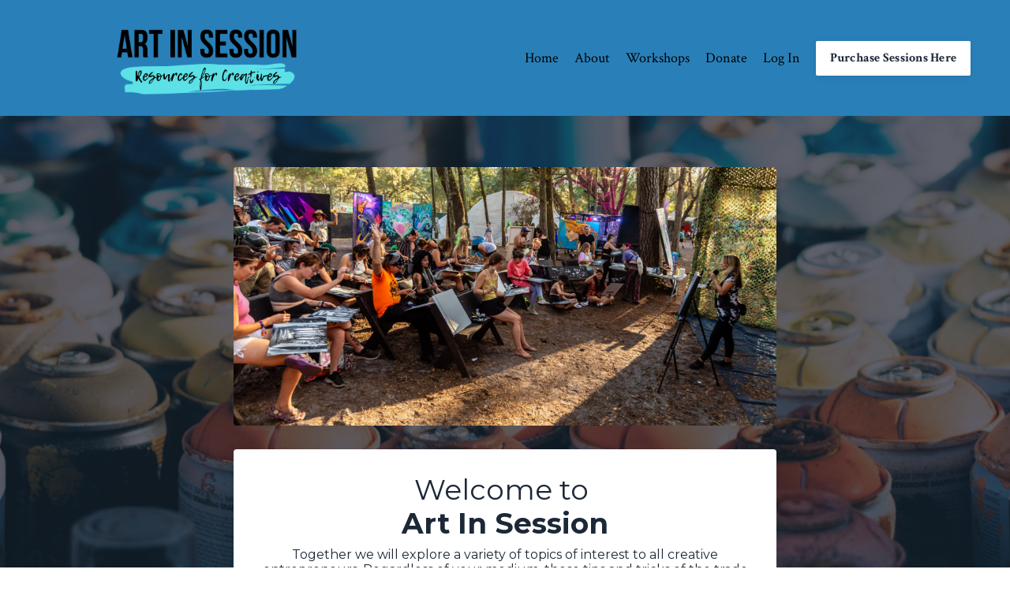

--- FILE ---
content_type: text/html; charset=utf-8
request_url: https://www.artinsession.com/
body_size: 12271
content:
<!doctype html>
<html lang="en">
  <head>
    
              <meta name="csrf-param" content="authenticity_token">
              <meta name="csrf-token" content="nAQZBvJQHwgBGIJ64As+Ibyvgzj/DwW7bOcz0iuQPhQ3zmTGcGr2+Od203IGz3sAtFsLixqvdmZEdzltzYmdBg==">
            
    <title>
      
        Art In Session
      
    </title>
    <meta charset="utf-8" />
    <meta http-equiv="x-ua-compatible" content="ie=edge, chrome=1">
    <meta name="viewport" content="width=device-width, initial-scale=1, shrink-to-fit=no">
    
    <meta property="og:type" content="website">
<meta property="og:url" content="https://www.artinsession.com">
<meta name="twitter:card" content="summary_large_image">

<meta property="og:title" content="Art In Session">
<meta name="twitter:title" content="Art In Session">




    
      <link href="https://kajabi-storefronts-production.kajabi-cdn.com/kajabi-storefronts-production/sites/181377/images/fDI4MO8Q4WmRaXNkBrt5_Untitled_design.png?v=2" rel="shortcut icon" />
    
    <link rel="canonical" href="https://www.artinsession.com" />

    <!-- Google Fonts ====================================================== -->
    
      <link href="//fonts.googleapis.com/css?family=Crimson+Text:400,700,400italic,700italic|Montserrat:400,700,400italic,700italic" rel="stylesheet" type="text/css">
    

    <!-- Kajabi CSS ======================================================== -->
    <link rel="stylesheet" media="screen" href="https://kajabi-app-assets.kajabi-cdn.com/assets/core-0d125629e028a5a14579c81397830a1acd5cf5a9f3ec2d0de19efb9b0795fb03.css" />

    

    <link rel="stylesheet" href="https://use.fontawesome.com/releases/v5.8.1/css/all.css" integrity="sha384-50oBUHEmvpQ+1lW4y57PTFmhCaXp0ML5d60M1M7uH2+nqUivzIebhndOJK28anvf" crossorigin="anonymous">

    <link rel="stylesheet" media="screen" href="https://kajabi-storefronts-production.kajabi-cdn.com/kajabi-storefronts-production/themes/3781657/assets/styles.css?171779698674117" />

    <!-- Customer CSS ====================================================== -->
    <link rel="stylesheet" media="screen" href="https://kajabi-storefronts-production.kajabi-cdn.com/kajabi-storefronts-production/themes/3781657/assets/overrides.css?171779698674117" />
    <style>
  /* Custom CSS Added Via Theme Settings */
  /* CSS Overrides go here */
</style>


    <!-- Kajabi Editor Only CSS ============================================ -->
    

    <!-- Header hook ======================================================= -->
    <script type="text/javascript">
  var Kajabi = Kajabi || {};
</script>
<script type="text/javascript">
  Kajabi.currentSiteUser = {
    "id" : "-1",
    "type" : "Guest",
    "contactId" : "",
  };
</script>
<script type="text/javascript">
  Kajabi.theme = {
    activeThemeName: "Basic",
    previewThemeId: null,
    editor: false
  };
</script>
<meta name="turbo-prefetch" content="false">
<style type="text/css">
  #editor-overlay {
    display: none;
    border-color: #2E91FC;
    position: absolute;
    background-color: rgba(46,145,252,0.05);
    border-style: dashed;
    border-width: 3px;
    border-radius: 3px;
    pointer-events: none;
    cursor: pointer;
    z-index: 10000000000;
  }
  .editor-overlay-button {
    color: white;
    background: #2E91FC;
    border-radius: 2px;
    font-size: 13px;
    margin-inline-start: -24px;
    margin-block-start: -12px;
    padding-block: 3px;
    padding-inline: 10px;
    text-transform:uppercase;
    font-weight:bold;
    letter-spacing:1.5px;

    left: 50%;
    top: 50%;
    position: absolute;
  }
</style>
<script src="https://kajabi-app-assets.kajabi-cdn.com/vite/assets/track_analytics-999259ad.js" crossorigin="anonymous" type="module"></script><link rel="modulepreload" href="https://kajabi-app-assets.kajabi-cdn.com/vite/assets/stimulus-576c66eb.js" as="script" crossorigin="anonymous">
<link rel="modulepreload" href="https://kajabi-app-assets.kajabi-cdn.com/vite/assets/track_product_analytics-9c66ca0a.js" as="script" crossorigin="anonymous">
<link rel="modulepreload" href="https://kajabi-app-assets.kajabi-cdn.com/vite/assets/stimulus-e54d982b.js" as="script" crossorigin="anonymous">
<link rel="modulepreload" href="https://kajabi-app-assets.kajabi-cdn.com/vite/assets/trackProductAnalytics-3d5f89d8.js" as="script" crossorigin="anonymous">      <script type="text/javascript">
        if (typeof (window.rudderanalytics) === "undefined") {
          !function(){"use strict";window.RudderSnippetVersion="3.0.3";var sdkBaseUrl="https://cdn.rudderlabs.com/v3"
          ;var sdkName="rsa.min.js";var asyncScript=true;window.rudderAnalyticsBuildType="legacy",window.rudderanalytics=[]
          ;var e=["setDefaultInstanceKey","load","ready","page","track","identify","alias","group","reset","setAnonymousId","startSession","endSession","consent"]
          ;for(var n=0;n<e.length;n++){var t=e[n];window.rudderanalytics[t]=function(e){return function(){
          window.rudderanalytics.push([e].concat(Array.prototype.slice.call(arguments)))}}(t)}try{
          new Function('return import("")'),window.rudderAnalyticsBuildType="modern"}catch(a){}
          if(window.rudderAnalyticsMount=function(){
          "undefined"==typeof globalThis&&(Object.defineProperty(Object.prototype,"__globalThis_magic__",{get:function get(){
          return this},configurable:true}),__globalThis_magic__.globalThis=__globalThis_magic__,
          delete Object.prototype.__globalThis_magic__);var e=document.createElement("script")
          ;e.src="".concat(sdkBaseUrl,"/").concat(window.rudderAnalyticsBuildType,"/").concat(sdkName),e.async=asyncScript,
          document.head?document.head.appendChild(e):document.body.appendChild(e)
          },"undefined"==typeof Promise||"undefined"==typeof globalThis){var d=document.createElement("script")
          ;d.src="https://polyfill-fastly.io/v3/polyfill.min.js?version=3.111.0&features=Symbol%2CPromise&callback=rudderAnalyticsMount",
          d.async=asyncScript,document.head?document.head.appendChild(d):document.body.appendChild(d)}else{
          window.rudderAnalyticsMount()}window.rudderanalytics.load("2apYBMHHHWpiGqicceKmzPebApa","https://kajabiaarnyhwq.dataplane.rudderstack.com",{})}();
        }
      </script>
      <script type="text/javascript">
        if (typeof (window.rudderanalytics) !== "undefined") {
          rudderanalytics.page({"account_id":"160899","site_id":"181377"});
        }
      </script>
      <script type="text/javascript">
        if (typeof (window.rudderanalytics) !== "undefined") {
          (function () {
            function AnalyticsClickHandler (event) {
              const targetEl = event.target.closest('a') || event.target.closest('button');
              if (targetEl) {
                rudderanalytics.track('Site Link Clicked', Object.assign(
                  {"account_id":"160899","site_id":"181377"},
                  {
                    link_text: targetEl.textContent.trim(),
                    link_href: targetEl.href,
                    tag_name: targetEl.tagName,
                  }
                ));
              }
            };
            document.addEventListener('click', AnalyticsClickHandler);
          })();
        }
      </script>
<meta name='site_locale' content='en'><style type="text/css">
  /* Font Awesome 4 */
  .fa.fa-twitter{
    font-family:sans-serif;
  }
  .fa.fa-twitter::before{
    content:"𝕏";
    font-size:1.2em;
  }

  /* Font Awesome 5 */
  .fab.fa-twitter{
    font-family:sans-serif;
  }
  .fab.fa-twitter::before{
    content:"𝕏";
    font-size:1.2em;
  }
</style>
<link rel="stylesheet" href="https://cdn.jsdelivr.net/npm/@kajabi-ui/styles@1.0.4/dist/kajabi_products/kajabi_products.css" />
<script type="module" src="https://cdn.jsdelivr.net/npm/@pine-ds/core@3.14.0/dist/pine-core/pine-core.esm.js"></script>
<script nomodule src="https://cdn.jsdelivr.net/npm/@pine-ds/core@3.14.0/dist/pine-core/index.esm.js"></script>


  </head>

  <style>
  body {
    
      
        background-color: #ffffff;
      
    
  }
</style>

  <body class="background-light">
    


    <div id="section-header" data-section-id="header"><style>
  .header {
    
      background-color: #2980b9;
    
    font-size: 16px;
  }
  .header--fixed {
    background: #FFFFFF;
  }
  .header .hamburger__slices .hamburger__slice {
    background-color: #000000;
  }
  .header .hamburger__slices .hamburger__slice {
    background-color: #85a196;
  }
  
    .header.header--fixed {
      background-color: #2980b9;
    }
    .header.header--fixed a {
      color: #2c3e50;
    }
    .header.header--fixed a.link-list__link, .header.header--fixed a.social-icons__icon {
    color: #2c3e50;
    }
    .header.header--fixed a.link-list__link:hover {
      color: #000000;
    }
    .header.header--fixed .dropdown__trigger {
      color: #2c3e50 !important;
    }
    .header.header--fixed .dropdown__trigger:hover {
      color: #2c3e50;
    }
    .header.header--fixed .dropdown__item a {
      color: #2c3e50;
    }
    .header.header--fixed .user__login a {
      color: #2c3e50;
    }
    .header.header--fixed .hamburger__slice {
      background-color: ;
    }
  
  .header-mobile {
    background-color: #2980b9;
  }
  .header a.link-list__link, .header a.social-icons__icon, .header .dropdown__item a, .header .user__login a {
    color: #000000;
  }
  .header a.link-list__link:hover {
    color: #000000;
  }
  .header .dropdown__trigger {
    color: #000000 !important;
  }
  .header .dropdown__trigger:hover {
    color: #000000;
  }
  @media (min-width: 768px) {
    .header {
      font-size: 18px;
    }
  }
  @media (max-width: 767px) {
    .header a.link-list__link, .dropdown__item a {
      text-align: center;
    }
    .header--overlay .header__content--mobile  {
      padding-bottom: 20px;
    }
    .header__content--mobile  {
      text-align: center;
    }
  }
</style>

<div class="hidden">
  
    
  
    
  
    
  
    
  
  
  
  
</div>

<header class="header header--static sticky   background-dark"  kjb-settings-id="sections_header_settings_background_color">
  <div class="hello-bars">
    
      
    
      
    
      
    
      
    
  </div>
  
    <div class="header__wrap">
      <div class="header__content header__content--desktop background-dark">
        <div class="container header__container media justify-content-between">
          
            
                <style>
@media (min-width: 768px) {
  #block-1555988494486 {
    text-align: center;
  }
} 
</style>

<div id="block-1555988494486" class="header__block header__block--logo header__block--show header__switch-content stretch" kjb-settings-id="sections_header_blocks_1555988494486_settings_stretch">
  <style>
  #block-1555988494486 {
    line-height: 1;
  }
  #block-1555988494486 .logo__image {
    display: block;
    width: 250px;
  }
  #block-1555988494486 .logo__text {
    color: #9cb1a9;
  }
</style>

<a class="logo" href="/">
  
    
      <img class="logo__image" src="https://kajabi-storefronts-production.kajabi-cdn.com/kajabi-storefronts-production/themes/3781657/settings_images/gCMmsN4QTrGUf5P9M2vj_art-in-session-logo.png" kjb-settings-id="sections_header_blocks_1555988494486_settings_logo" alt="Header Logo" />
    
  
</a>

</div>

              
          
            
                <style>
@media (min-width: 768px) {
  #block-1607554198094 {
    text-align: right;
  }
} 
</style>

<div id="block-1607554198094" class="header__block header__switch-content header__block--menu stretch" kjb-settings-id="sections_header_blocks_1607554198094_settings_stretch">
  <div class="link-list justify-content-right" kjb-settings-id="sections_header_blocks_1607554198094_settings_menu">
  
    <a class="link-list__link" href="http://www.artinsession.org"  target="_blank" rel="noopener" >Home</a>
  
    <a class="link-list__link" href="https://artinsession.org/about/"  target="_blank" rel="noopener" >About</a>
  
    <a class="link-list__link" href="https://art-in-session.mykajabi.com/store"  target="_blank" rel="noopener" >Workshops</a>
  
    <a class="link-list__link" href="https://artinsession.org/donate/"  target="_blank" rel="noopener" >Donate</a>
  
</div>

</div>

              
          
            
                <style>
@media (min-width: 768px) {
  #block-1555988487706 {
    text-align: left;
  }
} 
</style>

<div id="block-1555988487706" class="header__block header__switch-content header__block--user " kjb-settings-id="sections_header_blocks_1555988487706_settings_stretch">
  <style>
  /* Dropdown menu colors for desktop */
  @media (min-width: 768px) {
    #block-1555988487706 .dropdown__menu {
      background: #ffffff;
      color: #595959;
    }
    #block-1555988487706 .dropdown__item a, 
    #block-1555988487706 {
      color: #595959;
    }
  }  
  /* Mobile menu text alignment */
  @media (max-width: 767px) {
    #block-1555988487706 .dropdown__item a,
    #block-1555988487706 .user__login a {
      text-align: center;
    }
  }
</style>

<div class="user" kjb-settings-id="sections_header_blocks_1555988487706_settings_language_login">
  
    <span class="user__login" kjb-settings-id="language_login"><a href="/login">Log In</a></span>
  
</div>

</div>

              
          
            
                <style>
@media (min-width: 768px) {
  #block-1607555187526 {
    text-align: center;
  }
} 
</style>

<div id="block-1607555187526" class="header__block header__switch-content header__block--cta " kjb-settings-id="sections_header_blocks_1607555187526_settings_stretch">
  






<style>
  #block-1607555187526 .btn {
    color: #1c2838;
    border-color: #ffffff;
    border-radius: 2px;
    background-color: #ffffff;
  }
  #block-1607555187526 .btn--outline {
    background: transparent;
    color: #ffffff;
  }
</style>

<a class="btn btn--solid btn--small btn--auto" href="https://art-in-session.mykajabi.com/store"   target="_blank" rel="noopener"  kjb-settings-id="sections_header_blocks_1607555187526_settings_btn_background_color">
  
    Purchase Sessions Here
  
</a>

</div>

              
          
          
            <div class="hamburger hidden--desktop" kjb-settings-id="sections_header_settings_hamburger_color">
              <div class="hamburger__slices">
                <div class="hamburger__slice hamburger--slice-1"></div>
                <div class="hamburger__slice hamburger--slice-2"></div>
                <div class="hamburger__slice hamburger--slice-3"></div>
                <div class="hamburger__slice hamburger--slice-4"></div>
              </div>
            </div>
          
        </div>
      </div>
      <div class="header__content header__content--mobile"></div>
    </div>
  
</header>

</div>
    <main>
      <div data-content-for-index data-dynamic-sections="index"><div id="section-1642791782736" data-section-id="1642791782736"><style>
  
    #section-1642791782736 {
      background-image: url(https://kajabi-storefronts-production.kajabi-cdn.com/kajabi-storefronts-production/file-uploads/themes/3781657/settings_images/2a50884-b2b2-4ec6-8ce-ccbbe6c2486a_SL23-Tuesday-8.jpg);
      background-position: center;
    }
  
  #section-1642791782736 .section {
    background-color: rgba(22, 30, 42, 0.69);
  }
  #section-1642791782736 .sizer {
    padding-top: 40px;
    padding-bottom: 40px;
  }
  #section-1642791782736 .container {
    max-width: calc(1260px + 10px + 10px);
    padding-right: 10px;
    padding-left: 10px;
    
  }
  #section-1642791782736 .row {
    
  }
  #section-1642791782736 .container--full {
    max-width: calc(100% + 10px + 10px);
  }
  @media (min-width: 768px) {
    
      #section-1642791782736 {
        
      }
    
    #section-1642791782736 .sizer {
      padding-top: 50px;
      padding-bottom: 50px;
    }
    #section-1642791782736 .container {
      max-width: calc(1260px + 40px + 40px);
      padding-right: 40px;
      padding-left: 40px;
    }
    #section-1642791782736 .container--full {
      max-width: calc(100% + 40px + 40px);
    }
  }
  
</style>


<section kjb-settings-id="sections_1642791782736_settings_background_color"
  class="section
  
  
   background-dark "
  data-reveal-event=""
  data-reveal-offset=""
  data-reveal-units="seconds">
  <div class="sizer ">
    
    <div class="container ">
      <div class="row align-items-center justify-content-center">
        
          <!-- removes default padding from card elements -->

<!-- removes default padding when box-shadow is enabled -->

<!-- default padding values -->



<style>
  /* flush setting */
  
  /* margin settings */
  #block-1642791782736_1 {
    margin-top: 0px;
    margin-right: 0px;
    margin-bottom: 0px;
    margin-left: 0px;
  }
  #block-1642791782736_1 .block {
    /* border settings */
    border: 4px none black;
    border-radius: 4px;
    /* background color */
    
    /* default padding for mobile */
    
    
    
    /* mobile padding overrides */
    
    
    
    
    
  }

  @media (min-width: 768px) {
    /* desktop margin settings */
    #block-1642791782736_1 {
      margin-top: 0px;
      margin-right: 0px;
      margin-bottom: 0px;
      margin-left: 0px;
    }
    #block-1642791782736_1 .block {
      /* default padding for desktop  */
      
      
      /* desktop padding overrides */
      
      
      
      
      
    }
  }
  /* mobile text align */
  @media (max-width: 767px) {
    #block-1642791782736_1 {
      text-align: ;
    }
  }
</style>



<div kjb-settings-id="sections_1642791782736_blocks_1642791782736_1_settings_width"
  id="block-1642791782736_1"
  class="
  block-type--image
  text-
  col-7
  
  
  
    
  
  "
  data-reveal-event=""
  data-reveal-offset=""
  data-reveal-units="seconds" >
  <div class="block
    box-shadow-none
    "
    
      data-aos="none" 
      data-aos-delay="0"
      data-aos-duration="0"
    
    >
    
    <style>
  #block-1642791782736_1 .block {
        display: flex;
        justify-content: flex-start;
      }
  #block-1642791782736_1 .image {
    width: 100%;
    
      width: 900px;
    
  }
  #block-1642791782736_1 .image__image {
    width: 100%;
    
      width: 900px;
    
    border-radius: 4px;
  }
  #block-1642791782736_1 .image__overlay {
    
      opacity: 0;
    
    background-color: #fff;
    border-radius: 4px;
  }
  #block-1642791782736_1 .image__overlay-text {
    color:  !important;
  }
  @media (min-width: 768px) {
    #block-1642791782736_1 .block {
        display: flex;
        justify-content: flex-start;
    }
    #block-1642791782736_1 .image__overlay {
      opacity: 0;
    }
    #block-1642791782736_1 .image__overlay:hover {
      opacity: 1;
    }
  }
  
</style>

<div class="image">
  
    
        <img class="image__image" src="https://kajabi-storefronts-production.kajabi-cdn.com/kajabi-storefronts-production/file-uploads/themes/3781657/settings_images/1d08125-c00f-6142-6cb4-6044f424425_231028-WEB-hulaween-153_1_.jpg" kjb-settings-id="sections_1642791782736_blocks_1642791782736_1_settings_image" alt="" />
    
    
  
</div>

  </div>
</div>


        
          <!-- removes default padding from card elements -->

<!-- removes default padding when box-shadow is enabled -->

<!-- default padding values -->



<style>
  /* flush setting */
  
  /* margin settings */
  #block-1642791782736_0 {
    margin-top: 0px;
    margin-right: 0px;
    margin-bottom: 0px;
    margin-left: 0px;
  }
  #block-1642791782736_0 .block {
    /* border settings */
    border: 4px none black;
    border-radius: 4px;
    /* background color */
    
      background-color: #ffffff;
    
    /* default padding for mobile */
    
      padding: 20px;
    
    
    
      
        padding: 20px;
      
    
    /* mobile padding overrides */
    
    
    
    
    
  }

  @media (min-width: 768px) {
    /* desktop margin settings */
    #block-1642791782736_0 {
      margin-top: 0px;
      margin-right: 0px;
      margin-bottom: 0px;
      margin-left: 0px;
    }
    #block-1642791782736_0 .block {
      /* default padding for desktop  */
      
        padding: 30px;
      
      
        
          padding: 30px;
        
      
      /* desktop padding overrides */
      
      
      
      
      
    }
  }
  /* mobile text align */
  @media (max-width: 767px) {
    #block-1642791782736_0 {
      text-align: left;
    }
  }
</style>



<div kjb-settings-id="sections_1642791782736_blocks_1642791782736_0_settings_width"
  id="block-1642791782736_0"
  class="
  block-type--text
  text-left
  col-7
  
  
  
    
  
  "
  data-reveal-event=""
  data-reveal-offset=""
  data-reveal-units="seconds" >
  <div class="block
    box-shadow-medium
     background-light"
    
      data-aos="none" 
      data-aos-delay="0"
      data-aos-duration="0"
    
    >
    
    <style>
  
  #block-1577982541036_0 .btn {
    margin-top: 1rem;
  }
</style>

<h2 style="text-align: center;">Welcome to<strong> <br /></strong><strong>Art In Session</strong></h2>
<h6 style="text-align: center;"><span style="font-weight: 400;">Together we will explore a variety of topics of interest to all creative entrepreneurs. Regardless of your medium, these tips and tricks of the trade will help guide you in the discovery of your maximum potential as a professional artist. </span></h6>

    






<style>
  #block-1642791782736_0 .btn {
    color: #ffffff;
    border-color: #1c2838;
    border-radius: 15px;
    background-color: #1c2838;
  }
  #block-1642791782736_0 .btn--outline {
    background: transparent;
    color: #1c2838;
  }
</style>

<a class="btn btn--solid btn--small btn--full" href="https://art-in-session.mykajabi.com/store"   kjb-settings-id="sections_1642791782736_blocks_1642791782736_0_settings_btn_background_color">
  
    View Workshop Library
  
</a>

  
  </div>
</div>


        
      </div>
    </div>
  </div>
</section>
</div><div id="section-1642792176328" data-section-id="1642792176328"><style>
  
    #section-1642792176328 {
      background-image: url(https://kajabi-storefronts-production.kajabi-cdn.com/kajabi-storefronts-production/file-uploads/themes/3781657/settings_images/c3fe614-bf1a-204d-1434-ed51ba3a18_db868caa-aa59-4668-a555-28fea3eccbaf.jpeg);
      background-position: center;
    }
  
  #section-1642792176328 .section {
    background-color: rgba(41, 128, 185, 0.664);
  }
  #section-1642792176328 .sizer {
    padding-top: 40px;
    padding-bottom: 40px;
  }
  #section-1642792176328 .container {
    max-width: calc(1260px + 10px + 10px);
    padding-right: 10px;
    padding-left: 10px;
    
  }
  #section-1642792176328 .row {
    
  }
  #section-1642792176328 .container--full {
    max-width: calc(100% + 10px + 10px);
  }
  @media (min-width: 768px) {
    
      #section-1642792176328 {
        
      }
    
    #section-1642792176328 .sizer {
      padding-top: 50px;
      padding-bottom: 50px;
    }
    #section-1642792176328 .container {
      max-width: calc(1260px + 40px + 40px);
      padding-right: 40px;
      padding-left: 40px;
    }
    #section-1642792176328 .container--full {
      max-width: calc(100% + 40px + 40px);
    }
  }
  
    #section-1642792176328 .row {
      -webkit-box-align: stretch !important;
      -ms-flex-align: stretch !important;
      align-items: stretch !important;
    }
  
</style>


<section kjb-settings-id="sections_1642792176328_settings_background_color"
  class="section
  
  
   background-dark "
  data-reveal-event=""
  data-reveal-offset=""
  data-reveal-units="seconds">
  <div class="sizer ">
    
    <div class="container ">
      <div class="row align-items-center justify-content-center">
        
          <!-- removes default padding from card elements -->

<!-- removes default padding when box-shadow is enabled -->

<!-- default padding values -->



<style>
  /* flush setting */
  
  /* margin settings */
  #block-1642792299868 {
    margin-top: 0px;
    margin-right: 0px;
    margin-bottom: 0px;
    margin-left: 0px;
  }
  #block-1642792299868 .block {
    /* border settings */
    border: 4px none black;
    border-radius: 4px;
    /* background color */
    
      background-color: #ecf0f1;
    
    /* default padding for mobile */
    
      padding: 20px;
    
    
    
    /* mobile padding overrides */
    
    
    
    
    
  }

  @media (min-width: 768px) {
    /* desktop margin settings */
    #block-1642792299868 {
      margin-top: 0px;
      margin-right: 0px;
      margin-bottom: 25px;
      margin-left: 0px;
    }
    #block-1642792299868 .block {
      /* default padding for desktop  */
      
        padding: 30px;
      
      
      /* desktop padding overrides */
      
      
      
      
        padding-bottom: 0px;
      
      
    }
  }
  /* mobile text align */
  @media (max-width: 767px) {
    #block-1642792299868 {
      text-align: left;
    }
  }
</style>



  <div class="block-break"></div>

<div kjb-settings-id="sections_1642792176328_blocks_1642792299868_settings_width"
  id="block-1642792299868"
  class="
  block-type--text
  text-left
  col-8
  
  
  
    
  
  "
  data-reveal-event=""
  data-reveal-offset=""
  data-reveal-units="seconds" >
  <div class="block
    box-shadow-none
     background-light"
    
      data-aos="none" 
      data-aos-delay="0"
      data-aos-duration="0"
    
    >
    
    <style>
  
  #block-1577982541036_0 .btn {
    margin-top: 1rem;
  }
</style>

<h3 style="text-align: center;"><strong>Let your session begin!</strong></h3>
<h6 style="text-align: center;"><span style="font-weight: 400;">Our offerings include a variety of sessions that will</span><span style="font-weight: 400;"> strengthen</span><span style="font-weight: 400;"> your foundational knowledge of </span><span style="font-weight: 400;">creating art professionally</span><span style="font-weight: 400;" mce-data-marked="1">.</span></h6>
<p> </p>

  </div>
</div>

  <div class="block-break"></div>


        
          <!-- removes default padding from card elements -->

<!-- removes default padding when box-shadow is enabled -->

<!-- default padding values -->



<style>
  /* flush setting */
  
  /* margin settings */
  #block-1642792176328_1 {
    margin-top: 0px;
    margin-right: 0px;
    margin-bottom: 0px;
    margin-left: 0px;
  }
  #block-1642792176328_1 .block {
    /* border settings */
    border: 4px none black;
    border-radius: 4px;
    /* background color */
    
      background-color: #fff;
    
    /* default padding for mobile */
    
      padding: 20px;
    
    
    
      
        padding: 20px;
      
    
    /* mobile padding overrides */
    
    
      padding-top: 20px;
    
    
      padding-right: 20px;
    
    
      padding-bottom: 20px;
    
    
      padding-left: 20px;
    
  }

  @media (min-width: 768px) {
    /* desktop margin settings */
    #block-1642792176328_1 {
      margin-top: 0px;
      margin-right: 0px;
      margin-bottom: 0px;
      margin-left: 0px;
    }
    #block-1642792176328_1 .block {
      /* default padding for desktop  */
      
        padding: 30px;
      
      
        
          padding: 30px;
        
      
      /* desktop padding overrides */
      
      
        padding-top: 30px;
      
      
        padding-right: 30px;
      
      
        padding-bottom: 30px;
      
      
        padding-left: 30px;
      
    }
  }
  /* mobile text align */
  @media (max-width: 767px) {
    #block-1642792176328_1 {
      text-align: center;
    }
  }
</style>



<div kjb-settings-id="sections_1642792176328_blocks_1642792176328_1_settings_width"
  id="block-1642792176328_1"
  class="
  block-type--feature
  text-left
  col-4
  
  
  
    
  
  "
  data-reveal-event=""
  data-reveal-offset=""
  data-reveal-units="seconds" >
  <div class="block
    box-shadow-medium
     background-light"
    
      data-aos="none" 
      data-aos-delay="0"
      data-aos-duration="0"
    
    >
    
    <style>
  #block-1642792176328_1 .feature__image {
    width: 300px;
    border-radius: 4px;
  }
</style>

<div class="feature">
  
    
      <a href="https://www.artinsession.com/sales-page-7432b449-45d1-4505-9e76-089cdf8f079d"  >  
    
      <img class="feature__image" src="https://kajabi-storefronts-production.kajabi-cdn.com/kajabi-storefronts-production/themes/3781657/settings_images/oNdOkghWTwigrOPY66eM_Art_in_Session_Title_Cards.jpg" kjb-settings-id="sections_1642792176328_blocks_1642792176328_1_settings_image" alt="" />
    
      </a>
    
  
  <div class="feature__text" kjb-settings-id="sections_1642792176328_blocks_1642792176328_1_settings_text">
    <h4>Social Media for Artists</h4>
<p><span style="font-weight: 400;">A three-week course led by <span>Professional artists Ania Amador and Domé Moon.</span></span></p>
<p><span style="font-weight: 400;">- S</span><span style="font-weight: 400;">trengthen online presence<br /></span><span style="font-weight: 400;">- Create new content<br /></span><span style="font-weight: 400;">- Grow your following<br />- Sell more art online</span></p>
<p style="text-align: center;"><span><span style="color: #16a085;"><strong>Available w/ Subscription<br />First month is FREE!</strong></span></span></p>
<div id="gtx-trans" style="position: absolute; left: 234px; top: 301.609px;"> </div>
  </div>
  
    






<style>
  #block-1642792176328_1 .btn {
    color: #ffffff;
    border-color: #1c2838;
    border-radius: 15px;
    background-color: #1c2838;
  }
  #block-1642792176328_1 .btn--outline {
    background: transparent;
    color: #1c2838;
  }
</style>

<a class="btn btn--solid btn--small btn--full" href="/resource_redirect/offers/RLeBv4n5"   target="_blank" rel="noopener"  kjb-settings-id="sections_1642792176328_blocks_1642792176328_1_settings_btn_background_color">
  
    Subscribe Now
  
</a>

  
</div>

  </div>
</div>


        
          <!-- removes default padding from card elements -->

<!-- removes default padding when box-shadow is enabled -->

<!-- default padding values -->



<style>
  /* flush setting */
  
  /* margin settings */
  #block-1642792176328_0 {
    margin-top: 0px;
    margin-right: 0px;
    margin-bottom: 0px;
    margin-left: 0px;
  }
  #block-1642792176328_0 .block {
    /* border settings */
    border: 4px none black;
    border-radius: 4px;
    /* background color */
    
      background-color: #fff;
    
    /* default padding for mobile */
    
      padding: 20px;
    
    
    
      
        padding: 20px;
      
    
    /* mobile padding overrides */
    
    
      padding-top: 20px;
    
    
      padding-right: 20px;
    
    
      padding-bottom: 20px;
    
    
      padding-left: 20px;
    
  }

  @media (min-width: 768px) {
    /* desktop margin settings */
    #block-1642792176328_0 {
      margin-top: 0px;
      margin-right: 0px;
      margin-bottom: 0px;
      margin-left: 0px;
    }
    #block-1642792176328_0 .block {
      /* default padding for desktop  */
      
        padding: 30px;
      
      
        
          padding: 30px;
        
      
      /* desktop padding overrides */
      
      
        padding-top: 30px;
      
      
        padding-right: 30px;
      
      
        padding-bottom: 30px;
      
      
        padding-left: 30px;
      
    }
  }
  /* mobile text align */
  @media (max-width: 767px) {
    #block-1642792176328_0 {
      text-align: center;
    }
  }
</style>



<div kjb-settings-id="sections_1642792176328_blocks_1642792176328_0_settings_width"
  id="block-1642792176328_0"
  class="
  block-type--feature
  text-left
  col-4
  
  
  
    
  
  "
  data-reveal-event=""
  data-reveal-offset=""
  data-reveal-units="seconds" >
  <div class="block
    box-shadow-medium
     background-light"
    
      data-aos="none" 
      data-aos-delay="0"
      data-aos-duration="0"
    
    >
    
    <style>
  #block-1642792176328_0 .feature__image {
    width: 300px;
    border-radius: 4px;
  }
</style>

<div class="feature">
  
    
      <img class="feature__image" src="https://kajabi-storefronts-production.kajabi-cdn.com/kajabi-storefronts-production/themes/3781657/settings_images/vVsWgoxrRROOaFwRtjo2_1.jpg" kjb-settings-id="sections_1642792176328_blocks_1642792176328_0_settings_image" alt="" />
    
  
  <div class="feature__text" kjb-settings-id="sections_1642792176328_blocks_1642792176328_0_settings_text">
    <h4>The Business of Art </h4>
<p><span>Full time professional artists </span><strong>Anamorphosis Art</strong><span> share a variety of pro-tips, time-savers, and valuable information for </span>starting, growing, and monetizing your creative business.<strong> </strong></p>
<p style="text-align: center;"><span style="color: #16a085;"><strong>Available w/ Subscription<br />First month is FREE!</strong></span></p>
<div id="gtx-trans" style="position: absolute; left: 198px; top: 226.016px;"> </div>
  </div>
  
    






<style>
  #block-1642792176328_0 .btn {
    color: #ffffff;
    border-color: #1c2838;
    border-radius: 15px;
    background-color: #1c2838;
  }
  #block-1642792176328_0 .btn--outline {
    background: transparent;
    color: #1c2838;
  }
</style>

<a class="btn btn--solid btn--small btn--full" href="/resource_redirect/offers/RLeBv4n5"   target="_blank" rel="noopener"  kjb-settings-id="sections_1642792176328_blocks_1642792176328_0_settings_btn_background_color">
  
    Subscribe Now
  
</a>

  
</div>

  </div>
</div>


        
          <!-- removes default padding from card elements -->

<!-- removes default padding when box-shadow is enabled -->

<!-- default padding values -->



<style>
  /* flush setting */
  
  /* margin settings */
  #block-1654882795144 {
    margin-top: 0px;
    margin-right: 0px;
    margin-bottom: 0px;
    margin-left: 0px;
  }
  #block-1654882795144 .block {
    /* border settings */
    border: 4px none black;
    border-radius: 4px;
    /* background color */
    
      background-color: #fff;
    
    /* default padding for mobile */
    
      padding: 20px;
    
    
    
      
        padding: 20px;
      
    
    /* mobile padding overrides */
    
    
      padding-top: 20px;
    
    
      padding-right: 20px;
    
    
      padding-bottom: 20px;
    
    
      padding-left: 20px;
    
  }

  @media (min-width: 768px) {
    /* desktop margin settings */
    #block-1654882795144 {
      margin-top: 0px;
      margin-right: 0px;
      margin-bottom: 0px;
      margin-left: 0px;
    }
    #block-1654882795144 .block {
      /* default padding for desktop  */
      
        padding: 30px;
      
      
        
          padding: 30px;
        
      
      /* desktop padding overrides */
      
      
        padding-top: 30px;
      
      
        padding-right: 30px;
      
      
        padding-bottom: 30px;
      
      
        padding-left: 30px;
      
    }
  }
  /* mobile text align */
  @media (max-width: 767px) {
    #block-1654882795144 {
      text-align: center;
    }
  }
</style>



<div kjb-settings-id="sections_1642792176328_blocks_1654882795144_settings_width"
  id="block-1654882795144"
  class="
  block-type--feature
  text-left
  col-4
  
  
  
    
  
  "
  data-reveal-event=""
  data-reveal-offset=""
  data-reveal-units="seconds" >
  <div class="block
    box-shadow-medium
     background-light"
    
      data-aos="none" 
      data-aos-delay="0"
      data-aos-duration="0"
    
    >
    
    <style>
  #block-1654882795144 .feature__image {
    width: 300px;
    border-radius: 4px;
  }
</style>

<div class="feature">
  
    
      <a href="https://www.artinsession.com/sales-page-7432b449-45d1-4505-9e76-089cdf8f079d"  >  
    
      <img class="feature__image" src="https://kajabi-storefronts-production.kajabi-cdn.com/kajabi-storefronts-production/themes/3781657/settings_images/GFhyQKGMQJGQjDGl9Mhm_2.jpg" kjb-settings-id="sections_1642792176328_blocks_1654882795144_settings_image" alt="" />
    
      </a>
    
  
  <div class="feature__text" kjb-settings-id="sections_1642792176328_blocks_1654882795144_settings_text">
    <h4>Murals &amp; More</h4>
<p><span>Join Founder, Ania Amador, and a variety of special guests for these four sessions focusing on </span></p>
<p>- How to monetize murals<br />- Project management<br />- The best supplies &amp; Materials<br />- Art Installations &amp; Festivals<br />- MORE! </p>
<p style="text-align: center;"><span style="color: #16a085;"><strong>Available w/ Subscription<br />First month is FREE!</strong></span></p>
<div id="gtx-trans" style="position: absolute; left: 200px; top: 330.406px;"> </div>
  </div>
  
    






<style>
  #block-1654882795144 .btn {
    color: #ffffff;
    border-color: #1c2838;
    border-radius: 15px;
    background-color: #1c2838;
  }
  #block-1654882795144 .btn--outline {
    background: transparent;
    color: #1c2838;
  }
</style>

<a class="btn btn--solid btn--small btn--full" href="/resource_redirect/offers/RLeBv4n5"   target="_blank" rel="noopener"  kjb-settings-id="sections_1642792176328_blocks_1654882795144_settings_btn_background_color">
  
    Subscribe Now
  
</a>

  
</div>

  </div>
</div>


        
      </div>
    </div>
  </div>
</section>
</div><div id="section-1700519203225" data-section-id="1700519203225"><style>
  
    #section-1700519203225 {
      background-image: url(https://kajabi-storefronts-production.kajabi-cdn.com/kajabi-storefronts-production/file-uploads/themes/3781657/settings_images/dec8e66-3ada-6458-51be-df4787bd6075_b0a89258-c18f-4018-ab67-803f69b0f53a.jpg);
      background-position: center;
    }
  
  #section-1700519203225 .section {
    background-color: RGBA(22, 30, 42, 0.86);
  }
  #section-1700519203225 .sizer {
    padding-top: 40px;
    padding-bottom: 40px;
  }
  #section-1700519203225 .container {
    max-width: calc(1260px + 10px + 10px);
    padding-right: 10px;
    padding-left: 10px;
    
  }
  #section-1700519203225 .row {
    
  }
  #section-1700519203225 .container--full {
    max-width: calc(100% + 10px + 10px);
  }
  @media (min-width: 768px) {
    
      #section-1700519203225 {
        
      }
    
    #section-1700519203225 .sizer {
      padding-top: 50px;
      padding-bottom: 50px;
    }
    #section-1700519203225 .container {
      max-width: calc(1260px + 40px + 40px);
      padding-right: 40px;
      padding-left: 40px;
    }
    #section-1700519203225 .container--full {
      max-width: calc(100% + 40px + 40px);
    }
  }
  
</style>


<section kjb-settings-id="sections_1700519203225_settings_background_color"
  class="section
  
  
   background-dark "
  data-reveal-event=""
  data-reveal-offset=""
  data-reveal-units="seconds">
  <div class="sizer ">
    
    <div class="container ">
      <div class="row align-items-center justify-content-center">
        
          <!-- removes default padding from card elements -->

<!-- removes default padding when box-shadow is enabled -->

<!-- default padding values -->



<style>
  /* flush setting */
  
  /* margin settings */
  #block-1700519203225_1 {
    margin-top: 0px;
    margin-right: 0px;
    margin-bottom: 0px;
    margin-left: 0px;
  }
  #block-1700519203225_1 .block {
    /* border settings */
    border: 4px  black;
    border-radius: 4px;
    /* background color */
    
      background-color: ;
    
    /* default padding for mobile */
    
      padding: 20px;
    
    
      padding: 20px;
    
    
      
    
    /* mobile padding overrides */
    
    
      padding-top: 0px;
    
    
      padding-right: 0px;
    
    
      padding-bottom: 0px;
    
    
      padding-left: 0px;
    
  }

  @media (min-width: 768px) {
    /* desktop margin settings */
    #block-1700519203225_1 {
      margin-top: 0px;
      margin-right: 0px;
      margin-bottom: 0px;
      margin-left: 0px;
    }
    #block-1700519203225_1 .block {
      /* default padding for desktop  */
      
        padding: 30px;
      
      
        
      
      /* desktop padding overrides */
      
      
        padding-top: 0px;
      
      
        padding-right: 0px;
      
      
        padding-bottom: 0px;
      
      
        padding-left: 0px;
      
    }
  }
  /* mobile text align */
  @media (max-width: 767px) {
    #block-1700519203225_1 {
      text-align: ;
    }
  }
</style>



<div kjb-settings-id="sections_1700519203225_blocks_1700519203225_1_settings_width"
  id="block-1700519203225_1"
  class="
  block-type--image
  text-
  col-6
  
  
  
    
  
  "
  data-reveal-event=""
  data-reveal-offset=""
  data-reveal-units="seconds" >
  <div class="block
    box-shadow-
    "
    
      data-aos="none" 
      data-aos-delay="0"
      data-aos-duration="0"
    
    >
    
    <style>
  #block-1700519203225_1 .block {
        display: flex;
        justify-content: flex-start;
      }
  #block-1700519203225_1 .image {
    width: 100%;
    
      width: px;
    
  }
  #block-1700519203225_1 .image__image {
    width: 100%;
    
      width: px;
    
    border-radius: 4px;
  }
  #block-1700519203225_1 .image__overlay {
    
      opacity: 0;
    
    background-color: #fff;
    border-radius: 4px;
  }
  #block-1700519203225_1 .image__overlay-text {
    color:  !important;
  }
  @media (min-width: 768px) {
    #block-1700519203225_1 .block {
        display: flex;
        justify-content: flex-start;
    }
    #block-1700519203225_1 .image__overlay {
      opacity: 0;
    }
    #block-1700519203225_1 .image__overlay:hover {
      opacity: 1;
    }
  }
  
</style>

<div class="image">
  
    
        <img class="image__image" src="https://kajabi-storefronts-production.kajabi-cdn.com/kajabi-storefronts-production/file-uploads/themes/3781657/settings_images/77fe4e-4ca4-f4d4-8371-d61430f81870_1d4adcec-8afd-4ea1-9292-67edc5e81a3d.JPG" kjb-settings-id="sections_1700519203225_blocks_1700519203225_1_settings_image" alt="" />
    
    
  
</div>

  </div>
</div>


        
          <!-- removes default padding from card elements -->

<!-- removes default padding when box-shadow is enabled -->

<!-- default padding values -->



<style>
  /* flush setting */
  
  /* margin settings */
  #block-1700519203225_0 {
    margin-top: 0px;
    margin-right: 0px;
    margin-bottom: 0px;
    margin-left: 0px;
  }
  #block-1700519203225_0 .block {
    /* border settings */
    border: 4px  black;
    border-radius: 4px;
    /* background color */
    
      background-color: ;
    
    /* default padding for mobile */
    
      padding: 20px;
    
    
      padding: 20px;
    
    
      
        padding: 20px;
      
    
    /* mobile padding overrides */
    
    
      padding-top: 0px;
    
    
      padding-right: 0px;
    
    
      padding-bottom: 0px;
    
    
      padding-left: 0px;
    
  }

  @media (min-width: 768px) {
    /* desktop margin settings */
    #block-1700519203225_0 {
      margin-top: 0px;
      margin-right: 0px;
      margin-bottom: 0px;
      margin-left: 0px;
    }
    #block-1700519203225_0 .block {
      /* default padding for desktop  */
      
        padding: 30px;
      
      
        
          padding: 30px;
        
      
      /* desktop padding overrides */
      
      
        padding-top: 0px;
      
      
        padding-right: 0px;
      
      
        padding-bottom: 0px;
      
      
        padding-left: 0px;
      
    }
  }
  /* mobile text align */
  @media (max-width: 767px) {
    #block-1700519203225_0 {
      text-align: left;
    }
  }
</style>



<div kjb-settings-id="sections_1700519203225_blocks_1700519203225_0_settings_width"
  id="block-1700519203225_0"
  class="
  block-type--text
  text-left
  col-6
  
  
  
    
  
  "
  data-reveal-event=""
  data-reveal-offset=""
  data-reveal-units="seconds" >
  <div class="block
    box-shadow-
    "
    
      data-aos="none" 
      data-aos-delay="0"
      data-aos-duration="0"
    
    >
    
    <style>
  
  #block-1577982541036_0 .btn {
    margin-top: 1rem;
  }
</style>

<h2 style="text-align: center;">Are you interested in teaching?</h2>
<p style="text-align: center;"><span style="font-weight: 400;">We support creatives in stepping into a teaching role through workshop development and production. Learn more about how you can contribute to the Art in Session Library in a variety of ways.  </span></p>

    






<style>
  #block-1700519203225_0 .btn {
    color: #ffffff;
    border-color: #1c2838;
    border-radius: 2px;
    background-color: #1c2838;
  }
  #block-1700519203225_0 .btn--outline {
    background: transparent;
    color: #1c2838;
  }
</style>

<a class="btn btn--solid btn--small btn--full" href="https://artinsession.org/get-involved/"   kjb-settings-id="sections_1700519203225_blocks_1700519203225_0_settings_btn_background_color">
  
    Get Involved!
  
</a>

  
  </div>
</div>


        
      </div>
    </div>
  </div>
</section>
</div><div id="section-1700519670491" data-section-id="1700519670491"><style>
  
    #section-1700519670491 {
      background-image: url(https://kajabi-storefronts-production.kajabi-cdn.com/kajabi-storefronts-production/file-uploads/themes/3781657/settings_images/dec8e66-3ada-6458-51be-df4787bd6075_b0a89258-c18f-4018-ab67-803f69b0f53a.jpg);
      background-position: center;
    }
  
  #section-1700519670491 .section {
    background-color: #ecf0f1;
  }
  #section-1700519670491 .sizer {
    padding-top: 40px;
    padding-bottom: 40px;
  }
  #section-1700519670491 .container {
    max-width: calc(1260px + 10px + 10px);
    padding-right: 10px;
    padding-left: 10px;
    
  }
  #section-1700519670491 .row {
    
  }
  #section-1700519670491 .container--full {
    max-width: calc(100% + 10px + 10px);
  }
  @media (min-width: 768px) {
    
      #section-1700519670491 {
        
      }
    
    #section-1700519670491 .sizer {
      padding-top: 50px;
      padding-bottom: 50px;
    }
    #section-1700519670491 .container {
      max-width: calc(1260px + 40px + 40px);
      padding-right: 40px;
      padding-left: 40px;
    }
    #section-1700519670491 .container--full {
      max-width: calc(100% + 40px + 40px);
    }
  }
  
</style>


<section kjb-settings-id="sections_1700519670491_settings_background_color"
  class="section
  
  
   background-light "
  data-reveal-event=""
  data-reveal-offset=""
  data-reveal-units="seconds">
  <div class="sizer ">
    
    <div class="container ">
      <div class="row align-items-center justify-content-center">
        
          <!-- removes default padding from card elements -->

<!-- removes default padding when box-shadow is enabled -->

<!-- default padding values -->



<style>
  /* flush setting */
  
  /* margin settings */
  #block-1700519670491_1 {
    margin-top: 0px;
    margin-right: 0px;
    margin-bottom: 0px;
    margin-left: 0px;
  }
  #block-1700519670491_1 .block {
    /* border settings */
    border: 4px  black;
    border-radius: 4px;
    /* background color */
    
      background-color: ;
    
    /* default padding for mobile */
    
      padding: 20px;
    
    
      padding: 20px;
    
    
      
    
    /* mobile padding overrides */
    
    
      padding-top: 0px;
    
    
      padding-right: 0px;
    
    
      padding-bottom: 0px;
    
    
      padding-left: 0px;
    
  }

  @media (min-width: 768px) {
    /* desktop margin settings */
    #block-1700519670491_1 {
      margin-top: 0px;
      margin-right: 0px;
      margin-bottom: 0px;
      margin-left: 0px;
    }
    #block-1700519670491_1 .block {
      /* default padding for desktop  */
      
        padding: 30px;
      
      
        
      
      /* desktop padding overrides */
      
      
        padding-top: 0px;
      
      
        padding-right: 0px;
      
      
        padding-bottom: 0px;
      
      
        padding-left: 0px;
      
    }
  }
  /* mobile text align */
  @media (max-width: 767px) {
    #block-1700519670491_1 {
      text-align: ;
    }
  }
</style>



<div kjb-settings-id="sections_1700519670491_blocks_1700519670491_1_settings_width"
  id="block-1700519670491_1"
  class="
  block-type--image
  text-
  col-6
  
  
  
    
  
  "
  data-reveal-event=""
  data-reveal-offset=""
  data-reveal-units="seconds" >
  <div class="block
    box-shadow-
    "
    
      data-aos="none" 
      data-aos-delay="0"
      data-aos-duration="0"
    
    >
    
    <style>
  #block-1700519670491_1 .block {
        display: flex;
        justify-content: flex-start;
      }
  #block-1700519670491_1 .image {
    width: 100%;
    
      width: px;
    
  }
  #block-1700519670491_1 .image__image {
    width: 100%;
    
      width: px;
    
    border-radius: 4px;
  }
  #block-1700519670491_1 .image__overlay {
    
      opacity: 0;
    
    background-color: #fff;
    border-radius: 4px;
  }
  #block-1700519670491_1 .image__overlay-text {
    color:  !important;
  }
  @media (min-width: 768px) {
    #block-1700519670491_1 .block {
        display: flex;
        justify-content: flex-start;
    }
    #block-1700519670491_1 .image__overlay {
      opacity: 0;
    }
    #block-1700519670491_1 .image__overlay:hover {
      opacity: 1;
    }
  }
  
</style>

<div class="image">
  
    
        <img class="image__image" src="https://kajabi-storefronts-production.kajabi-cdn.com/kajabi-storefronts-production/file-uploads/themes/3781657/settings_images/e4f80ef-a235-8d4e-bbff-eac4808355a5_651ba673-a166-44f0-b539-1af83ae4f38e.jpg" kjb-settings-id="sections_1700519670491_blocks_1700519670491_1_settings_image" alt="" />
    
    
  
</div>

  </div>
</div>


        
          <!-- removes default padding from card elements -->

<!-- removes default padding when box-shadow is enabled -->

<!-- default padding values -->



<style>
  /* flush setting */
  
  /* margin settings */
  #block-1700519670491_0 {
    margin-top: 0px;
    margin-right: 0px;
    margin-bottom: 0px;
    margin-left: 0px;
  }
  #block-1700519670491_0 .block {
    /* border settings */
    border: 4px  black;
    border-radius: 4px;
    /* background color */
    
      background-color: ;
    
    /* default padding for mobile */
    
      padding: 20px;
    
    
      padding: 20px;
    
    
      
        padding: 20px;
      
    
    /* mobile padding overrides */
    
    
      padding-top: 0px;
    
    
      padding-right: 0px;
    
    
      padding-bottom: 0px;
    
    
      padding-left: 0px;
    
  }

  @media (min-width: 768px) {
    /* desktop margin settings */
    #block-1700519670491_0 {
      margin-top: 0px;
      margin-right: 0px;
      margin-bottom: 0px;
      margin-left: 0px;
    }
    #block-1700519670491_0 .block {
      /* default padding for desktop  */
      
        padding: 30px;
      
      
        
          padding: 30px;
        
      
      /* desktop padding overrides */
      
      
        padding-top: 0px;
      
      
        padding-right: 0px;
      
      
        padding-bottom: 0px;
      
      
        padding-left: 0px;
      
    }
  }
  /* mobile text align */
  @media (max-width: 767px) {
    #block-1700519670491_0 {
      text-align: left;
    }
  }
</style>



<div kjb-settings-id="sections_1700519670491_blocks_1700519670491_0_settings_width"
  id="block-1700519670491_0"
  class="
  block-type--text
  text-left
  col-6
  
  
  
    
  
  "
  data-reveal-event=""
  data-reveal-offset=""
  data-reveal-units="seconds" >
  <div class="block
    box-shadow-
    "
    
      data-aos="none" 
      data-aos-delay="0"
      data-aos-duration="0"
    
    >
    
    <style>
  
  #block-1577982541036_0 .btn {
    margin-top: 1rem;
  }
</style>

<h2 style="text-align: center;">All possible, thanks to YOU!</h2>
<h6 class="p1" style="text-align: center;"><span>Our mission is to empower creatives to transform their passions into professions. Explore our digital resource library, engage in interactive learning experiences, and benefit from professional mentorship as we nurture your path to success. On top of that, </span><span>AIS serves as a platform for creators to share their knowledge and experiences, fostering a constant flow of inspiration and information within the community</span></h6>

    






<style>
  #block-1700519670491_0 .btn {
    color: #ffffff;
    border-color: #1c2838;
    border-radius: 2px;
    background-color: #1c2838;
  }
  #block-1700519670491_0 .btn--outline {
    background: transparent;
    color: #1c2838;
  }
</style>

<a class="btn btn--solid btn--small btn--full" href="https://artinsession.org/donate"   target="_blank" rel="noopener"  kjb-settings-id="sections_1700519670491_blocks_1700519670491_0_settings_btn_background_color">
  
    Donate Today!
  
</a>

  
  </div>
</div>


        
      </div>
    </div>
  </div>
</section>
</div><div id="section-1614908330207" data-section-id="1614908330207"><style>
  
    #section-1614908330207 {
      background-image: url(https://kajabi-storefronts-production.kajabi-cdn.com/kajabi-storefronts-production/themes/3781657/settings_images/eCoosykaT3ZhlCZ02WdI_Best-Online-Art-Supply-Stores.jpg);
      background-position: center;
    }
  
  #section-1614908330207 .section {
    background-color: ;
  }
  #section-1614908330207 .sizer {
    padding-top: 40px;
    padding-bottom: 40px;
  }
  #section-1614908330207 .container {
    max-width: calc(1260px + 10px + 10px);
    padding-right: 10px;
    padding-left: 10px;
    
  }
  #section-1614908330207 .row {
    
  }
  #section-1614908330207 .container--full {
    max-width: calc(100% + 10px + 10px);
  }
  @media (min-width: 768px) {
    
      #section-1614908330207 {
        
      }
    
    #section-1614908330207 .sizer {
      padding-top: 50px;
      padding-bottom: 50px;
    }
    #section-1614908330207 .container {
      max-width: calc(1260px + 40px + 40px);
      padding-right: 40px;
      padding-left: 40px;
    }
    #section-1614908330207 .container--full {
      max-width: calc(100% + 40px + 40px);
    }
  }
  
    #section-1614908330207 .row {
      -webkit-box-align: stretch !important;
      -ms-flex-align: stretch !important;
      align-items: stretch !important;
    }
  
</style>


<section kjb-settings-id="sections_1614908330207_settings_background_color"
  class="section
  
  
   "
  data-reveal-event=""
  data-reveal-offset=""
  data-reveal-units="seconds">
  <div class="sizer ">
    
    <div class="container ">
      <div class="row align-items-center justify-content-center">
        
          <!-- removes default padding from card elements -->

<!-- removes default padding when box-shadow is enabled -->

<!-- default padding values -->



<style>
  /* flush setting */
  
  /* margin settings */
  #block-1642799004297 {
    margin-top: 0px;
    margin-right: 0px;
    margin-bottom: 0px;
    margin-left: 0px;
  }
  #block-1642799004297 .block {
    /* border settings */
    border: 4px none black;
    border-radius: 4px;
    /* background color */
    
      background-color: rgba(255, 255, 255, 0.7);
    
    /* default padding for mobile */
    
      padding: 20px;
    
    
    
    /* mobile padding overrides */
    
    
    
    
    
  }

  @media (min-width: 768px) {
    /* desktop margin settings */
    #block-1642799004297 {
      margin-top: 0px;
      margin-right: 0px;
      margin-bottom: 0px;
      margin-left: 0px;
    }
    #block-1642799004297 .block {
      /* default padding for desktop  */
      
        padding: 30px;
      
      
      /* desktop padding overrides */
      
      
      
      
      
    }
  }
  /* mobile text align */
  @media (max-width: 767px) {
    #block-1642799004297 {
      text-align: left;
    }
  }
</style>



  <div class="block-break"></div>

<div kjb-settings-id="sections_1614908330207_blocks_1642799004297_settings_width"
  id="block-1642799004297"
  class="
  block-type--text
  text-left
  col-10
  
  
  
    
  
  "
  data-reveal-event=""
  data-reveal-offset=""
  data-reveal-units="seconds" >
  <div class="block
    box-shadow-none
     background-light"
    
      data-aos="none" 
      data-aos-delay="0"
      data-aos-duration="0"
    
    >
    
    <style>
  
  #block-1577982541036_0 .btn {
    margin-top: 1rem;
  }
</style>

<h2 style="text-align: center;">What our students have to say...</h2>

  </div>
</div>

  <div class="block-break"></div>


        
          <!-- removes default padding from card elements -->

<!-- removes default padding when box-shadow is enabled -->

<!-- default padding values -->



<style>
  /* flush setting */
  
  /* margin settings */
  #block-1614908330207_0 {
    margin-top: 0px;
    margin-right: 0px;
    margin-bottom: 0px;
    margin-left: 0px;
  }
  #block-1614908330207_0 .block {
    /* border settings */
    border: 4px none black;
    border-radius: 4px;
    /* background color */
    
      background-color: rgba(255, 255, 255, 0.725);
    
    /* default padding for mobile */
    
      padding: 20px;
    
    
    
    /* mobile padding overrides */
    
    
    
    
    
  }

  @media (min-width: 768px) {
    /* desktop margin settings */
    #block-1614908330207_0 {
      margin-top: 0px;
      margin-right: 0px;
      margin-bottom: 0px;
      margin-left: 0px;
    }
    #block-1614908330207_0 .block {
      /* default padding for desktop  */
      
        padding: 30px;
      
      
      /* desktop padding overrides */
      
      
      
      
      
    }
  }
  /* mobile text align */
  @media (max-width: 767px) {
    #block-1614908330207_0 {
      text-align: center;
    }
  }
</style>



<div kjb-settings-id="sections_1614908330207_blocks_1614908330207_0_settings_width"
  id="block-1614908330207_0"
  class="
  block-type--feature
  text-center
  col-4
  
  
  
    
  
  "
  data-reveal-event=""
  data-reveal-offset=""
  data-reveal-units="seconds" >
  <div class="block
    box-shadow-none
     background-light"
    
      data-aos="none" 
      data-aos-delay="0"
      data-aos-duration="0"
    
    >
    
    <style>
  #block-1614908330207_0 .feature__image {
    width: 200px;
    border-radius: 4px;
  }
</style>

<div class="feature">
  
    
      <img class="feature__image" src="https://kajabi-storefronts-production.kajabi-cdn.com/kajabi-storefronts-production/themes/3781657/settings_images/QyBuHXPHTc2RAvdrveIz_Screen_Shot_2021-03-04_at_8.38.17_PM.png" kjb-settings-id="sections_1614908330207_blocks_1614908330207_0_settings_image" alt="" />
    
  
  <div class="feature__text" kjb-settings-id="sections_1614908330207_blocks_1614908330207_0_settings_text">
    <h4> </h4>
<h4><span style="text-decoration: underline;">Rosa Beryl</span></h4>
<h6><em>Art in Session</em> is like an art coaching and therapy session wrapped into one. It is a safe and supportive space that allows you to open yourself up to new ideas and ways to expand your art career. Ideas presented to you are coming from experienced, professional artists that know the ins of running a successful art business, so you know you can trust them. They also act as a great foundation for brainstorming new ways to expand your potential. Ania is so genuinely positive and kind, and I have never felt more supported by another artist!<br /><em>-Rosa Beryl, @Rosaberyl_art</em></h6>
  </div>
  
</div>

  </div>
</div>


        
          <!-- removes default padding from card elements -->

<!-- removes default padding when box-shadow is enabled -->

<!-- default padding values -->



<style>
  /* flush setting */
  
  /* margin settings */
  #block-1614908330207_1 {
    margin-top: 0px;
    margin-right: 0px;
    margin-bottom: 0px;
    margin-left: 0px;
  }
  #block-1614908330207_1 .block {
    /* border settings */
    border: 4px none black;
    border-radius: 4px;
    /* background color */
    
      background-color: rgba(255, 255, 255, 0.705);
    
    /* default padding for mobile */
    
      padding: 20px;
    
    
    
    /* mobile padding overrides */
    
    
    
    
    
  }

  @media (min-width: 768px) {
    /* desktop margin settings */
    #block-1614908330207_1 {
      margin-top: 0px;
      margin-right: 0px;
      margin-bottom: 0px;
      margin-left: 0px;
    }
    #block-1614908330207_1 .block {
      /* default padding for desktop  */
      
        padding: 30px;
      
      
      /* desktop padding overrides */
      
      
      
      
      
    }
  }
  /* mobile text align */
  @media (max-width: 767px) {
    #block-1614908330207_1 {
      text-align: center;
    }
  }
</style>



<div kjb-settings-id="sections_1614908330207_blocks_1614908330207_1_settings_width"
  id="block-1614908330207_1"
  class="
  block-type--feature
  text-center
  col-4
  
  
  
    
  
  "
  data-reveal-event=""
  data-reveal-offset=""
  data-reveal-units="seconds" >
  <div class="block
    box-shadow-none
     background-light"
    
      data-aos="none" 
      data-aos-delay="0"
      data-aos-duration="0"
    
    >
    
    <style>
  #block-1614908330207_1 .feature__image {
    width: 200px;
    border-radius: 4px;
  }
</style>

<div class="feature">
  
    
      <img class="feature__image" src="https://kajabi-storefronts-production.kajabi-cdn.com/kajabi-storefronts-production/themes/3781657/settings_images/Rq18MCdQIc5PStC6VmWg_Screen_Shot_2021-03-04_at_8.41.33_PM.png" kjb-settings-id="sections_1614908330207_blocks_1614908330207_1_settings_image" alt="" />
    
  
  <div class="feature__text" kjb-settings-id="sections_1614908330207_blocks_1614908330207_1_settings_text">
    <h4><span style="text-decoration: underline;">Joe Phillips</span></h4>
<h6>I was fortunate enough to attend several of Ania’s workshops whilst participating in the Vision Train Global Art Project! Being an artist in incubation, still building my body of work, I jumped at the chance to hear direct experiences of the business of a professional artist. Her attitude towards money is direct and unapologetic and has already opened my eyes to potential ways that I can bring more positive energy to my family and community.</h6>
<h6><br />Ania’s workshops about artist Statements and our Stories, initiated some great internal dialogue and provided insight into who I am as an artist, and what I want to achieve. When we were encouraged to articulate ourselves in a safe group setting, Ania provided acute positive criticism, that really helped me express my ideas. It’s been fantastic to see how Ania has adapted to the strange situation that we all find ourselves in right now and her energetic work has been an inspiration and helped me understand my place in the creative web. Thank You Ania! Forever grateful! Good luck!</h6>
<h6><em>-Joe Phillips, @joescustomtattoo</em></h6>
  </div>
  
</div>

  </div>
</div>


        
          <!-- removes default padding from card elements -->

<!-- removes default padding when box-shadow is enabled -->

<!-- default padding values -->



<style>
  /* flush setting */
  
  /* margin settings */
  #block-1614908330207_2 {
    margin-top: 0px;
    margin-right: 0px;
    margin-bottom: 0px;
    margin-left: 0px;
  }
  #block-1614908330207_2 .block {
    /* border settings */
    border: 4px none black;
    border-radius: 4px;
    /* background color */
    
      background-color: rgba(255, 255, 255, 0.745);
    
    /* default padding for mobile */
    
      padding: 20px;
    
    
    
    /* mobile padding overrides */
    
    
    
    
    
  }

  @media (min-width: 768px) {
    /* desktop margin settings */
    #block-1614908330207_2 {
      margin-top: 0px;
      margin-right: 0px;
      margin-bottom: 0px;
      margin-left: 0px;
    }
    #block-1614908330207_2 .block {
      /* default padding for desktop  */
      
        padding: 30px;
      
      
      /* desktop padding overrides */
      
      
      
      
      
    }
  }
  /* mobile text align */
  @media (max-width: 767px) {
    #block-1614908330207_2 {
      text-align: center;
    }
  }
</style>



<div kjb-settings-id="sections_1614908330207_blocks_1614908330207_2_settings_width"
  id="block-1614908330207_2"
  class="
  block-type--feature
  text-center
  col-4
  
  
  
    
  
  "
  data-reveal-event=""
  data-reveal-offset=""
  data-reveal-units="seconds" >
  <div class="block
    box-shadow-none
     background-light"
    
      data-aos="none" 
      data-aos-delay="0"
      data-aos-duration="0"
    
    >
    
    <style>
  #block-1614908330207_2 .feature__image {
    width: 200px;
    border-radius: 4px;
  }
</style>

<div class="feature">
  
    
      <img class="feature__image" src="https://kajabi-storefronts-production.kajabi-cdn.com/kajabi-storefronts-production/themes/3781657/settings_images/YiAeehiRSBWESnEXMDRY_Screen_Shot_2021-03-04_at_8.43.57_PM.png" kjb-settings-id="sections_1614908330207_blocks_1614908330207_2_settings_image" alt="" />
    
  
  <div class="feature__text" kjb-settings-id="sections_1614908330207_blocks_1614908330207_2_settings_text">
    <h4><span style="text-decoration: underline;">Sannie Cuddihy</span></h4>
<h6>I cannot recommend taking this course enough. I’ve been very lucky to have sat in workshops and talks facilitated by Ania over the last few months. Her insights, wisdom and encouragement stoke a fire under your arse to get stuff done. As an artist, I have constantly undervalued myself and shied away from making myself a website and really putting my work out there. It’s all so daunting. But Ania breaks things down in a way that they’re digestible and not as scary as one might think. Her attitude to helping you succeed is infectious and it soaks into your bones. Enjoying the journey and supporting each other to be the best artists we can be.</h6>
<h6><em>- Sannie Cuddihy @sanniecuddihyart</em></h6>
  </div>
  
</div>

  </div>
</div>


        
      </div>
    </div>
  </div>
</section>
</div><div id="section-1606978354846" data-section-id="1606978354846"><style>
  
    #section-1606978354846 {
      background-image: url(https://kajabi-storefronts-production.kajabi-cdn.com/kajabi-storefronts-production/file-uploads/themes/3781657/settings_images/1e881d5-1f0-ae50-d666-a67edaa0470_SL23-Friday-21.jpg);
      background-position: center;
    }
  
  #section-1606978354846 .section {
    background-color: ;
  }
  #section-1606978354846 .sizer {
    padding-top: 40px;
    padding-bottom: 40px;
  }
  #section-1606978354846 .container {
    max-width: calc(1260px + 10px + 10px);
    padding-right: 10px;
    padding-left: 10px;
    
  }
  #section-1606978354846 .row {
    
  }
  #section-1606978354846 .container--full {
    max-width: calc(100% + 10px + 10px);
  }
  @media (min-width: 768px) {
    
      #section-1606978354846 {
        
          background-attachment: fixed;
        
      }
    
    #section-1606978354846 .sizer {
      padding-top: 50px;
      padding-bottom: 50px;
    }
    #section-1606978354846 .container {
      max-width: calc(1260px + 40px + 40px);
      padding-right: 40px;
      padding-left: 40px;
    }
    #section-1606978354846 .container--full {
      max-width: calc(100% + 40px + 40px);
    }
  }
  
</style>


<section kjb-settings-id="sections_1606978354846_settings_background_color"
  class="section
  
  hidden--mobile
   "
  data-reveal-event=""
  data-reveal-offset=""
  data-reveal-units="seconds">
  <div class="sizer ">
    
    <div class="container ">
      <div class="row align-items-center justify-content-center">
        
          <!-- removes default padding from card elements -->

<!-- removes default padding when box-shadow is enabled -->

<!-- default padding values -->



<style>
  /* flush setting */
  
  /* margin settings */
  #block-1606978354846_0 {
    margin-top: 0px;
    margin-right: 0px;
    margin-bottom: 0px;
    margin-left: 0px;
  }
  #block-1606978354846_0 .block {
    /* border settings */
    border: 4px none black;
    border-radius: 4px;
    /* background color */
    
      background-color: #ffffff;
    
    /* default padding for mobile */
    
      padding: 20px;
    
    
    
    /* mobile padding overrides */
    
    
      padding-top: 20px;
    
    
      padding-right: 20px;
    
    
      padding-bottom: 20px;
    
    
      padding-left: 20px;
    
  }

  @media (min-width: 768px) {
    /* desktop margin settings */
    #block-1606978354846_0 {
      margin-top: 0px;
      margin-right: 0px;
      margin-bottom: 0px;
      margin-left: 0px;
    }
    #block-1606978354846_0 .block {
      /* default padding for desktop  */
      
        padding: 30px;
      
      
      /* desktop padding overrides */
      
      
        padding-top: 30px;
      
      
        padding-right: 30px;
      
      
        padding-bottom: 30px;
      
      
        padding-left: 30px;
      
    }
  }
  /* mobile text align */
  @media (max-width: 767px) {
    #block-1606978354846_0 {
      text-align: center;
    }
  }
</style>



<div kjb-settings-id="sections_1606978354846_blocks_1606978354846_0_settings_width"
  id="block-1606978354846_0"
  class="
  block-type--form
  text-center
  col-10
  
  
  
     animated 
  
  "
  data-reveal-event=""
  data-reveal-offset=""
  data-reveal-units="seconds" >
  <div class="block
    box-shadow-none
     background-light"
    
      data-aos="fade" 
      data-aos-delay="0"
      data-aos-duration="1000"
    
    >
    
    








<style>
  #block-1606978354846_0 .form-btn {
    border-color: #1c2838;
    border-radius: 2px;
    background: #1c2838;
    color: #ecf0f1;
  }
  #block-1606978354846_0 .btn--outline {
    color: #1c2838;
    background: transparent;
  }
  #block-1606978354846_0 .disclaimer-text {
    font-size: 16px;
    margin-top: 1.25rem;
    margin-bottom: 0;
    color: #888;
  }
</style>



<div class="form">
  <div kjb-settings-id="sections_1606978354846_blocks_1606978354846_0_settings_text"><h2><span style="color: #34495e;">GET CONNECTED</span></h2>
<p><span style="color: #34495e;">Subscribe to our newsletter to learn more about our resources for artists, including interviews, pro tip exchanges and a variety of different workshops. </span></p></div>
  
    <form data-parsley-validate="true" data-kjb-disable-on-submit="true" action="https://www.artinsession.com/forms/649612/form_submissions" accept-charset="UTF-8" method="post"><input name="utf8" type="hidden" value="&#x2713;" autocomplete="off" /><input type="hidden" name="authenticity_token" value="nAQZBvJQHwgBGIJ64As+Ibyvgzj/DwW7bOcz0iuQPhQ3zmTGcGr2+Od203IGz3sAtFsLixqvdmZEdzltzYmdBg==" autocomplete="off" /><input type="text" name="website_url" autofill="off" placeholder="Skip this field" style="display: none;" /><input type="hidden" name="kjb_fk_checksum" autofill="off" value="0413e5a206141063c1e9a9da388d7509" /><input type="hidden" name="form_submission[template_metadata_id]" value="2151199542" autofill="off" />
      <div class="fields-wrapper">
        <input type="hidden" name="thank_you_url" value="">
        
          <div class="text-field form-group"><input type="text" name="form_submission[name]" id="form_submission_name" value="" required="required" class="form-control" placeholder="Name" /></div>
        
          <div class="email-field form-group"><input required="required" class="form-control" placeholder="Email" type="email" name="form_submission[email]" id="form_submission_email" /></div>
        
        <button id="form-button" class="form-btn btn--solid btn--auto btn--medium" type="submit" kjb-settings-id="sections_1606978354846_blocks_1606978354846_0_settings_btn_text">
          Submit
        </button>
      </div>
    </form>
    
  
</div>

  </div>
</div>


        
      </div>
    </div>
  </div>
</section>
</div></div>
    </main>
    <div id="section-footer" data-section-id="footer">
  <style>
    #section-footer {
      -webkit-box-flex: 1;
      -ms-flex-positive: 1;
      flex-grow: 1;
      display: -webkit-box;
      display: -ms-flexbox;
      display: flex;
    }
    .footer {
      -webkit-box-flex: 1;
      -ms-flex-positive: 1;
      flex-grow: 1;
    }
  </style>

<style>
  .footer, .footer__block {
    font-size: 16px;
    color: #000000;
    background-color: #2980b9;
  }
  .footer .logo__text {
    color: ;
  }
  .footer .link-list__links {
    width: 100%;
  }
  .footer a.link-list__link {
    color: #000000;
  }
  .footer .link-list__link:hover {
    color: #000000;
  }
  .copyright {
    color: #000000;
  }
  @media (min-width: 768px) {
    .footer, .footer__block {
      font-size: 18px;
    }
  }
  .powered-by {
    background-color: #2980b9;
  }
  .powered-by a {
    color: #000000;
  }
  
</style>

<footer class="footer   background-dark  " kjb-settings-id="sections_footer_settings_background_color">
  <div class="footer__content">
    <div class="container footer__container media">
      
        
            <div id="block-1555988519593" class="footer__block ">
  <style>
  #block-1555988519593 {
    line-height: 1;
  }
  #block-1555988519593 .logo__image {
    display: block;
    width: 300px;
  }
  #block-1555988519593 .logo__text {
    color: ;
  }
</style>

<a class="logo" href="/">
  
    
      <img class="logo__image" src="https://kajabi-storefronts-production.kajabi-cdn.com/kajabi-storefronts-production/themes/3781657/settings_images/EeYY3iEkQCGlzMF20Rqi_art-in-session-logo.png" kjb-settings-id="sections_footer_blocks_1555988519593_settings_logo" alt="Footer Logo" />
    
  
</a>

</div>

          
      
        
            <!-- removes default padding from card elements -->

<!-- removes default padding when box-shadow is enabled -->

<!-- default padding values -->



<style>
  /* flush setting */
  
  /* margin settings */
  #block-1607561038072 {
    margin-top: 0px;
    margin-right: 0px;
    margin-bottom: 0px;
    margin-left: 0px;
  }
  #block-1607561038072 .block {
    /* border settings */
    border: 4px  black;
    border-radius: 4px;
    /* background color */
    
      background-color: ;
    
    /* default padding for mobile */
    
      padding: 20px;
    
    
      padding: 20px;
    
    
      
        padding: 20px;
      
    
    /* mobile padding overrides */
    
    
      padding-top: 0px;
    
    
      padding-right: 0px;
    
    
      padding-bottom: 0px;
    
    
      padding-left: 0px;
    
  }

  @media (min-width: 768px) {
    /* desktop margin settings */
    #block-1607561038072 {
      margin-top: 0px;
      margin-right: 0px;
      margin-bottom: 0px;
      margin-left: 0px;
    }
    #block-1607561038072 .block {
      /* default padding for desktop  */
      
        padding: 30px;
      
      
        
          padding: 30px;
        
      
      /* desktop padding overrides */
      
      
        padding-top: 0px;
      
      
        padding-right: 0px;
      
      
        padding-bottom: 0px;
      
      
        padding-left: 0px;
      
    }
  }
  /* mobile text align */
  @media (max-width: 767px) {
    #block-1607561038072 {
      text-align: center;
    }
  }
</style>



<div kjb-settings-id="sections_footer_blocks_1607561038072_settings_width"
  id="block-1607561038072"
  class="
  block-type--link_list
  text-right
  col-
  
  
  
  "
  data-reveal-event=""
  data-reveal-offset=""
  data-reveal-units="" >
  <div class="block
    box-shadow-
    "
    
      data-aos="-" 
      data-aos-delay=""
      data-aos-duration=""
    
    >
    
    <style>
  #block-1607561038072 .link-list__title {
    color: ;
  }
  #block-1607561038072 .link-list__link {
    color: ;
  }
</style>



<div class="link-list link-list--row link-list--desktop-right link-list--mobile-center">
  
  <div class="link-list__links" kjb-settings-id="sections_footer_blocks_1607561038072_settings_menu">
    
      <a class="link-list__link" href="http://www.artinsession.org" >Home</a>
    
      <a class="link-list__link" href="https://artinsession.org/about/" >About</a>
    
      <a class="link-list__link" href="https://art-in-session.mykajabi.com/store" >Workshops</a>
    
      <a class="link-list__link" href="https://artinsession.org/donate/" >Donate</a>
    
  </div>
</div>

  </div>
</div>


          
      
        
            <!-- removes default padding from card elements -->

<!-- removes default padding when box-shadow is enabled -->

<!-- default padding values -->



<style>
  /* flush setting */
  
  /* margin settings */
  #block-1602193175296 {
    margin-top: 0px;
    margin-right: 0px;
    margin-bottom: 0px;
    margin-left: 0px;
  }
  #block-1602193175296 .block {
    /* border settings */
    border: 4px  black;
    border-radius: 4px;
    /* background color */
    
      background-color: ;
    
    /* default padding for mobile */
    
      padding: 20px;
    
    
      padding: 20px;
    
    
      
        padding: 20px;
      
    
    /* mobile padding overrides */
    
    
      padding-top: 0px;
    
    
      padding-right: 0px;
    
    
      padding-bottom: 0px;
    
    
      padding-left: 0px;
    
  }

  @media (min-width: 768px) {
    /* desktop margin settings */
    #block-1602193175296 {
      margin-top: 0px;
      margin-right: 0px;
      margin-bottom: 0px;
      margin-left: 0px;
    }
    #block-1602193175296 .block {
      /* default padding for desktop  */
      
        padding: 30px;
      
      
        
          padding: 30px;
        
      
      /* desktop padding overrides */
      
      
        padding-top: 0px;
      
      
        padding-right: 0px;
      
      
        padding-bottom: 0px;
      
      
        padding-left: 0px;
      
    }
  }
  /* mobile text align */
  @media (max-width: 767px) {
    #block-1602193175296 {
      text-align: center;
    }
  }
</style>



<div kjb-settings-id="sections_footer_blocks_1602193175296_settings_width"
  id="block-1602193175296"
  class="
  block-type--link_list
  text-left
  col-
  
  
  
  "
  data-reveal-event=""
  data-reveal-offset=""
  data-reveal-units="" >
  <div class="block
    box-shadow-
    "
    
      data-aos="-" 
      data-aos-delay=""
      data-aos-duration=""
    
    >
    
    <style>
  #block-1602193175296 .link-list__title {
    color: ;
  }
  #block-1602193175296 .link-list__link {
    color: ;
  }
</style>



<div class="link-list link-list--row link-list--desktop-left link-list--mobile-center">
  
  <div class="link-list__links" kjb-settings-id="sections_footer_blocks_1602193175296_settings_menu">
    
      <a class="link-list__link" href="https://www.artinsession.com/blog" >Resources</a>
    
      <a class="link-list__link" href="https://www.artinsession.com/site/contact" >Contact</a>
    
  </div>
</div>

  </div>
</div>


          
      
        
            <div id="block-1607561009889" class="footer__block ">
  <style>
  .social-icons--1607561009889 .social-icons__icons {
    justify-content: 
  }
  .social-icons--1607561009889 .social-icons__icon {
    color: #000000 !important;
  }
  .social-icons--1607561009889.social-icons--round .social-icons__icon {
    background-color: #ecf0f1;
  }
  .social-icons--1607561009889.social-icons--square .social-icons__icon {
    background-color: #ecf0f1;
  }
  
  @media (min-width: 768px) {
    .social-icons--1607561009889 .social-icons__icons {
      justify-content: 
    }
  }
</style>

<div class="social-icons social-icons-- social-icons--1607561009889" kjb-settings-id="sections_footer_blocks_1607561009889_settings_social_icons_text_color">
  <div class="social-icons__icons">
    
  <a class="social-icons__icon social-icons__icon--" href="https://www.facebook.com/groups/artinsession"  target="_blank" rel="noopener"  kjb-settings-id="sections_footer_blocks_1607561009889_settings_social_icon_link_facebook">
    <i class="fab fa-facebook-f"></i>
  </a>



  <a class="social-icons__icon social-icons__icon--" href="https://www.instagram.com/aniaamador/"  target="_blank" rel="noopener"  kjb-settings-id="sections_footer_blocks_1607561009889_settings_social_icon_link_instagram">
    <i class="fab fa-instagram"></i>
  </a>















  </div>
</div>

</div>

        
      
        
            <div id="block-1555988525205" class="footer__block ">
  <span class="copyright" kjb-settings-id="sections_footer_blocks_1555988525205_settings_copyright">
  &copy; 2026 Art In Session
</span>

</div>

          
      
    </div>
  </div>
</footer>

</div>
    

    <div id="section-exit_pop" data-section-id="exit_pop"><style>
  #exit-pop .modal__content {
    background: ;
  }
  
</style>






</div>
    <div id="section-two_step" data-section-id="two_step"><style>
  #two-step .modal__content {
    background: ;
  }
  
</style>

<div class="modal two-step" id="two-step" kjb-settings-id="sections_two_step_settings_two_step_edit">
  <div class="modal__content background-unrecognized">
    <div class="close-x">
      <div class="close-x__part"></div>
      <div class="close-x__part"></div>
    </div>
    <div class="modal__body row text- align-items-start justify-content-left">
      
         
              <!-- removes default padding from card elements -->

<!-- removes default padding when box-shadow is enabled -->

<!-- default padding values -->



<style>
  /* flush setting */
  
  /* margin settings */
  #block-1585757540189 {
    margin-top: 0px;
    margin-right: 0px;
    margin-bottom: 0px;
    margin-left: 0px;
  }
  #block-1585757540189 .block {
    /* border settings */
    border: 4px none black;
    border-radius: 4px;
    /* background color */
    
    /* default padding for mobile */
    
    
    
    /* mobile padding overrides */
    
    
    
    
    
  }

  @media (min-width: 768px) {
    /* desktop margin settings */
    #block-1585757540189 {
      margin-top: 0px;
      margin-right: 0px;
      margin-bottom: 0px;
      margin-left: 0px;
    }
    #block-1585757540189 .block {
      /* default padding for desktop  */
      
      
      /* desktop padding overrides */
      
      
      
      
      
    }
  }
  /* mobile text align */
  @media (max-width: 767px) {
    #block-1585757540189 {
      text-align: ;
    }
  }
</style>



<div kjb-settings-id="sections_two_step_blocks_1585757540189_settings_width"
  id="block-1585757540189"
  class="
  block-type--image
  text-
  col-12
  
  
  
  "
  data-reveal-event=""
  data-reveal-offset=""
  data-reveal-units="" >
  <div class="block
    box-shadow-none
    "
    
      data-aos="-" 
      data-aos-delay=""
      data-aos-duration=""
    
    >
    
    <style>
  #block-1585757540189 .block {
        display: flex;
        justify-content: flex-start;
      }
  #block-1585757540189 .image {
    width: 100%;
    
  }
  #block-1585757540189 .image__image {
    width: 100%;
    
    border-radius: 4px;
  }
  #block-1585757540189 .image__overlay {
    
      opacity: 0;
    
    background-color: #fff;
    border-radius: 4px;
  }
  #block-1585757540189 .image__overlay-text {
    color:  !important;
  }
  @media (min-width: 768px) {
    #block-1585757540189 .block {
        display: flex;
        justify-content: flex-start;
    }
    #block-1585757540189 .image__overlay {
      opacity: 0;
    }
    #block-1585757540189 .image__overlay:hover {
      opacity: 1;
    }
  }
  
</style>

<div class="image">
  
    
        <img class="image__image" src="https://kajabi-storefronts-production.kajabi-cdn.com/kajabi-storefronts-production/themes/3781657/assets/placeholder.png?171779698674117" kjb-settings-id="sections_two_step_blocks_1585757540189_settings_image" alt="" />
    
    
  
</div>

  </div>
</div>


            
      
         
              <!-- removes default padding from card elements -->

<!-- removes default padding when box-shadow is enabled -->

<!-- default padding values -->



<style>
  /* flush setting */
  
  /* margin settings */
  #block-1585757543890 {
    margin-top: 0px;
    margin-right: 0px;
    margin-bottom: 0px;
    margin-left: 0px;
  }
  #block-1585757543890 .block {
    /* border settings */
    border: 4px none black;
    border-radius: 4px;
    /* background color */
    
    /* default padding for mobile */
    
    
    
    /* mobile padding overrides */
    
    
    
    
    
  }

  @media (min-width: 768px) {
    /* desktop margin settings */
    #block-1585757543890 {
      margin-top: 0px;
      margin-right: 0px;
      margin-bottom: 0px;
      margin-left: 0px;
    }
    #block-1585757543890 .block {
      /* default padding for desktop  */
      
      
      /* desktop padding overrides */
      
      
      
      
      
    }
  }
  /* mobile text align */
  @media (max-width: 767px) {
    #block-1585757543890 {
      text-align: center;
    }
  }
</style>



<div kjb-settings-id="sections_two_step_blocks_1585757543890_settings_width"
  id="block-1585757543890"
  class="
  block-type--form
  text-center
  col-12
  
  
  
  "
  data-reveal-event=""
  data-reveal-offset=""
  data-reveal-units="" >
  <div class="block
    box-shadow-none
    "
    
      data-aos="-" 
      data-aos-delay=""
      data-aos-duration=""
    
    >
    
    








<style>
  #block-1585757543890 .form-btn {
    border-color: #1c2838;
    border-radius: 2px;
    background: #1c2838;
    color: #ffffff;
  }
  #block-1585757543890 .btn--outline {
    color: #1c2838;
    background: transparent;
  }
  #block-1585757543890 .disclaimer-text {
    font-size: 16px;
    margin-top: 1.25rem;
    margin-bottom: 0;
    color: #888;
  }
</style>



<div class="form">
  <div kjb-settings-id="sections_two_step_blocks_1585757543890_settings_text"><h4>Join Our Free Trial</h4>
<p>Get started today before this once in a lifetime opportunity expires.</p></div>
  
    
  
</div>

  </div>
</div>


          
      
    </div>
  </div>
</div>



</div>
    <!-- Javascripts ======================================================= -->
<script charset='ISO-8859-1' src='https://fast.wistia.com/assets/external/E-v1.js'></script>
<script charset='ISO-8859-1' src='https://fast.wistia.com/labs/crop-fill/plugin.js'></script>
<script src="https://kajabi-app-assets.kajabi-cdn.com/assets/encore_core-9ce78559ea26ee857d48a83ffa8868fa1d6e0743c6da46efe11250e7119cfb8d.js"></script>
<script src="https://kajabi-storefronts-production.kajabi-cdn.com/kajabi-storefronts-production/themes/3781657/assets/scripts.js?171779698674117"></script>



<!-- Customer JS ======================================================= -->
<script>
  /* Custom JS Added Via Theme Settings */
  /* Javascript code goes here */
</script>


  </body>
</html>